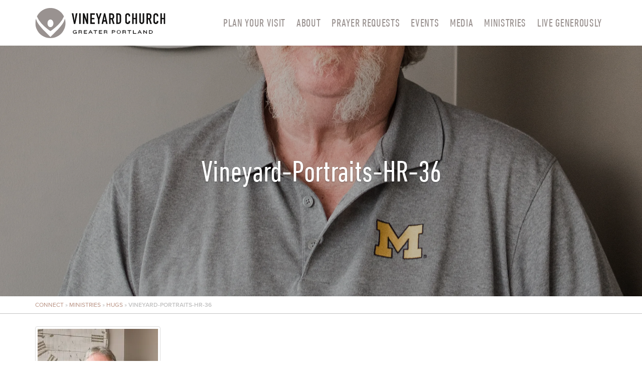

--- FILE ---
content_type: text/html; charset=UTF-8
request_url: https://vineyardportland.org/connect/ministries/hugs/vineyard-portraits-hr-36/
body_size: 24099
content:
<!DOCTYPE html>
<html class="no-js" lang="en-US">
<head>
  <meta charset="utf-8">
  <meta http-equiv="X-UA-Compatible" content="IE=edge"><script type="text/javascript">(window.NREUM||(NREUM={})).init={ajax:{deny_list:["bam.nr-data.net"]},feature_flags:["soft_nav"]};(window.NREUM||(NREUM={})).loader_config={licenseKey:"bf148200f7",applicationID:"235627705",browserID:"235628682"};;/*! For license information please see nr-loader-rum-1.308.0.min.js.LICENSE.txt */
(()=>{var e,t,r={163:(e,t,r)=>{"use strict";r.d(t,{j:()=>E});var n=r(384),i=r(1741);var a=r(2555);r(860).K7.genericEvents;const s="experimental.resources",o="register",c=e=>{if(!e||"string"!=typeof e)return!1;try{document.createDocumentFragment().querySelector(e)}catch{return!1}return!0};var d=r(2614),u=r(944),l=r(8122);const f="[data-nr-mask]",g=e=>(0,l.a)(e,(()=>{const e={feature_flags:[],experimental:{allow_registered_children:!1,resources:!1},mask_selector:"*",block_selector:"[data-nr-block]",mask_input_options:{color:!1,date:!1,"datetime-local":!1,email:!1,month:!1,number:!1,range:!1,search:!1,tel:!1,text:!1,time:!1,url:!1,week:!1,textarea:!1,select:!1,password:!0}};return{ajax:{deny_list:void 0,block_internal:!0,enabled:!0,autoStart:!0},api:{get allow_registered_children(){return e.feature_flags.includes(o)||e.experimental.allow_registered_children},set allow_registered_children(t){e.experimental.allow_registered_children=t},duplicate_registered_data:!1},browser_consent_mode:{enabled:!1},distributed_tracing:{enabled:void 0,exclude_newrelic_header:void 0,cors_use_newrelic_header:void 0,cors_use_tracecontext_headers:void 0,allowed_origins:void 0},get feature_flags(){return e.feature_flags},set feature_flags(t){e.feature_flags=t},generic_events:{enabled:!0,autoStart:!0},harvest:{interval:30},jserrors:{enabled:!0,autoStart:!0},logging:{enabled:!0,autoStart:!0},metrics:{enabled:!0,autoStart:!0},obfuscate:void 0,page_action:{enabled:!0},page_view_event:{enabled:!0,autoStart:!0},page_view_timing:{enabled:!0,autoStart:!0},performance:{capture_marks:!1,capture_measures:!1,capture_detail:!0,resources:{get enabled(){return e.feature_flags.includes(s)||e.experimental.resources},set enabled(t){e.experimental.resources=t},asset_types:[],first_party_domains:[],ignore_newrelic:!0}},privacy:{cookies_enabled:!0},proxy:{assets:void 0,beacon:void 0},session:{expiresMs:d.wk,inactiveMs:d.BB},session_replay:{autoStart:!0,enabled:!1,preload:!1,sampling_rate:10,error_sampling_rate:100,collect_fonts:!1,inline_images:!1,fix_stylesheets:!0,mask_all_inputs:!0,get mask_text_selector(){return e.mask_selector},set mask_text_selector(t){c(t)?e.mask_selector="".concat(t,",").concat(f):""===t||null===t?e.mask_selector=f:(0,u.R)(5,t)},get block_class(){return"nr-block"},get ignore_class(){return"nr-ignore"},get mask_text_class(){return"nr-mask"},get block_selector(){return e.block_selector},set block_selector(t){c(t)?e.block_selector+=",".concat(t):""!==t&&(0,u.R)(6,t)},get mask_input_options(){return e.mask_input_options},set mask_input_options(t){t&&"object"==typeof t?e.mask_input_options={...t,password:!0}:(0,u.R)(7,t)}},session_trace:{enabled:!0,autoStart:!0},soft_navigations:{enabled:!0,autoStart:!0},spa:{enabled:!0,autoStart:!0},ssl:void 0,user_actions:{enabled:!0,elementAttributes:["id","className","tagName","type"]}}})());var p=r(6154),m=r(9324);let h=0;const v={buildEnv:m.F3,distMethod:m.Xs,version:m.xv,originTime:p.WN},b={consented:!1},y={appMetadata:{},get consented(){return this.session?.state?.consent||b.consented},set consented(e){b.consented=e},customTransaction:void 0,denyList:void 0,disabled:!1,harvester:void 0,isolatedBacklog:!1,isRecording:!1,loaderType:void 0,maxBytes:3e4,obfuscator:void 0,onerror:void 0,ptid:void 0,releaseIds:{},session:void 0,timeKeeper:void 0,registeredEntities:[],jsAttributesMetadata:{bytes:0},get harvestCount(){return++h}},_=e=>{const t=(0,l.a)(e,y),r=Object.keys(v).reduce((e,t)=>(e[t]={value:v[t],writable:!1,configurable:!0,enumerable:!0},e),{});return Object.defineProperties(t,r)};var w=r(5701);const x=e=>{const t=e.startsWith("http");e+="/",r.p=t?e:"https://"+e};var R=r(7836),k=r(3241);const A={accountID:void 0,trustKey:void 0,agentID:void 0,licenseKey:void 0,applicationID:void 0,xpid:void 0},S=e=>(0,l.a)(e,A),T=new Set;function E(e,t={},r,s){let{init:o,info:c,loader_config:d,runtime:u={},exposed:l=!0}=t;if(!c){const e=(0,n.pV)();o=e.init,c=e.info,d=e.loader_config}e.init=g(o||{}),e.loader_config=S(d||{}),c.jsAttributes??={},p.bv&&(c.jsAttributes.isWorker=!0),e.info=(0,a.D)(c);const f=e.init,m=[c.beacon,c.errorBeacon];T.has(e.agentIdentifier)||(f.proxy.assets&&(x(f.proxy.assets),m.push(f.proxy.assets)),f.proxy.beacon&&m.push(f.proxy.beacon),e.beacons=[...m],function(e){const t=(0,n.pV)();Object.getOwnPropertyNames(i.W.prototype).forEach(r=>{const n=i.W.prototype[r];if("function"!=typeof n||"constructor"===n)return;let a=t[r];e[r]&&!1!==e.exposed&&"micro-agent"!==e.runtime?.loaderType&&(t[r]=(...t)=>{const n=e[r](...t);return a?a(...t):n})})}(e),(0,n.US)("activatedFeatures",w.B)),u.denyList=[...f.ajax.deny_list||[],...f.ajax.block_internal?m:[]],u.ptid=e.agentIdentifier,u.loaderType=r,e.runtime=_(u),T.has(e.agentIdentifier)||(e.ee=R.ee.get(e.agentIdentifier),e.exposed=l,(0,k.W)({agentIdentifier:e.agentIdentifier,drained:!!w.B?.[e.agentIdentifier],type:"lifecycle",name:"initialize",feature:void 0,data:e.config})),T.add(e.agentIdentifier)}},384:(e,t,r)=>{"use strict";r.d(t,{NT:()=>s,US:()=>u,Zm:()=>o,bQ:()=>d,dV:()=>c,pV:()=>l});var n=r(6154),i=r(1863),a=r(1910);const s={beacon:"bam.nr-data.net",errorBeacon:"bam.nr-data.net"};function o(){return n.gm.NREUM||(n.gm.NREUM={}),void 0===n.gm.newrelic&&(n.gm.newrelic=n.gm.NREUM),n.gm.NREUM}function c(){let e=o();return e.o||(e.o={ST:n.gm.setTimeout,SI:n.gm.setImmediate||n.gm.setInterval,CT:n.gm.clearTimeout,XHR:n.gm.XMLHttpRequest,REQ:n.gm.Request,EV:n.gm.Event,PR:n.gm.Promise,MO:n.gm.MutationObserver,FETCH:n.gm.fetch,WS:n.gm.WebSocket},(0,a.i)(...Object.values(e.o))),e}function d(e,t){let r=o();r.initializedAgents??={},t.initializedAt={ms:(0,i.t)(),date:new Date},r.initializedAgents[e]=t}function u(e,t){o()[e]=t}function l(){return function(){let e=o();const t=e.info||{};e.info={beacon:s.beacon,errorBeacon:s.errorBeacon,...t}}(),function(){let e=o();const t=e.init||{};e.init={...t}}(),c(),function(){let e=o();const t=e.loader_config||{};e.loader_config={...t}}(),o()}},782:(e,t,r)=>{"use strict";r.d(t,{T:()=>n});const n=r(860).K7.pageViewTiming},860:(e,t,r)=>{"use strict";r.d(t,{$J:()=>u,K7:()=>c,P3:()=>d,XX:()=>i,Yy:()=>o,df:()=>a,qY:()=>n,v4:()=>s});const n="events",i="jserrors",a="browser/blobs",s="rum",o="browser/logs",c={ajax:"ajax",genericEvents:"generic_events",jserrors:i,logging:"logging",metrics:"metrics",pageAction:"page_action",pageViewEvent:"page_view_event",pageViewTiming:"page_view_timing",sessionReplay:"session_replay",sessionTrace:"session_trace",softNav:"soft_navigations",spa:"spa"},d={[c.pageViewEvent]:1,[c.pageViewTiming]:2,[c.metrics]:3,[c.jserrors]:4,[c.spa]:5,[c.ajax]:6,[c.sessionTrace]:7,[c.softNav]:8,[c.sessionReplay]:9,[c.logging]:10,[c.genericEvents]:11},u={[c.pageViewEvent]:s,[c.pageViewTiming]:n,[c.ajax]:n,[c.spa]:n,[c.softNav]:n,[c.metrics]:i,[c.jserrors]:i,[c.sessionTrace]:a,[c.sessionReplay]:a,[c.logging]:o,[c.genericEvents]:"ins"}},944:(e,t,r)=>{"use strict";r.d(t,{R:()=>i});var n=r(3241);function i(e,t){"function"==typeof console.debug&&(console.debug("New Relic Warning: https://github.com/newrelic/newrelic-browser-agent/blob/main/docs/warning-codes.md#".concat(e),t),(0,n.W)({agentIdentifier:null,drained:null,type:"data",name:"warn",feature:"warn",data:{code:e,secondary:t}}))}},1687:(e,t,r)=>{"use strict";r.d(t,{Ak:()=>d,Ze:()=>f,x3:()=>u});var n=r(3241),i=r(7836),a=r(3606),s=r(860),o=r(2646);const c={};function d(e,t){const r={staged:!1,priority:s.P3[t]||0};l(e),c[e].get(t)||c[e].set(t,r)}function u(e,t){e&&c[e]&&(c[e].get(t)&&c[e].delete(t),p(e,t,!1),c[e].size&&g(e))}function l(e){if(!e)throw new Error("agentIdentifier required");c[e]||(c[e]=new Map)}function f(e="",t="feature",r=!1){if(l(e),!e||!c[e].get(t)||r)return p(e,t);c[e].get(t).staged=!0,g(e)}function g(e){const t=Array.from(c[e]);t.every(([e,t])=>t.staged)&&(t.sort((e,t)=>e[1].priority-t[1].priority),t.forEach(([t])=>{c[e].delete(t),p(e,t)}))}function p(e,t,r=!0){const s=e?i.ee.get(e):i.ee,c=a.i.handlers;if(!s.aborted&&s.backlog&&c){if((0,n.W)({agentIdentifier:e,type:"lifecycle",name:"drain",feature:t}),r){const e=s.backlog[t],r=c[t];if(r){for(let t=0;e&&t<e.length;++t)m(e[t],r);Object.entries(r).forEach(([e,t])=>{Object.values(t||{}).forEach(t=>{t[0]?.on&&t[0]?.context()instanceof o.y&&t[0].on(e,t[1])})})}}s.isolatedBacklog||delete c[t],s.backlog[t]=null,s.emit("drain-"+t,[])}}function m(e,t){var r=e[1];Object.values(t[r]||{}).forEach(t=>{var r=e[0];if(t[0]===r){var n=t[1],i=e[3],a=e[2];n.apply(i,a)}})}},1738:(e,t,r)=>{"use strict";r.d(t,{U:()=>g,Y:()=>f});var n=r(3241),i=r(9908),a=r(1863),s=r(944),o=r(5701),c=r(3969),d=r(8362),u=r(860),l=r(4261);function f(e,t,r,a){const f=a||r;!f||f[e]&&f[e]!==d.d.prototype[e]||(f[e]=function(){(0,i.p)(c.xV,["API/"+e+"/called"],void 0,u.K7.metrics,r.ee),(0,n.W)({agentIdentifier:r.agentIdentifier,drained:!!o.B?.[r.agentIdentifier],type:"data",name:"api",feature:l.Pl+e,data:{}});try{return t.apply(this,arguments)}catch(e){(0,s.R)(23,e)}})}function g(e,t,r,n,s){const o=e.info;null===r?delete o.jsAttributes[t]:o.jsAttributes[t]=r,(s||null===r)&&(0,i.p)(l.Pl+n,[(0,a.t)(),t,r],void 0,"session",e.ee)}},1741:(e,t,r)=>{"use strict";r.d(t,{W:()=>a});var n=r(944),i=r(4261);class a{#e(e,...t){if(this[e]!==a.prototype[e])return this[e](...t);(0,n.R)(35,e)}addPageAction(e,t){return this.#e(i.hG,e,t)}register(e){return this.#e(i.eY,e)}recordCustomEvent(e,t){return this.#e(i.fF,e,t)}setPageViewName(e,t){return this.#e(i.Fw,e,t)}setCustomAttribute(e,t,r){return this.#e(i.cD,e,t,r)}noticeError(e,t){return this.#e(i.o5,e,t)}setUserId(e,t=!1){return this.#e(i.Dl,e,t)}setApplicationVersion(e){return this.#e(i.nb,e)}setErrorHandler(e){return this.#e(i.bt,e)}addRelease(e,t){return this.#e(i.k6,e,t)}log(e,t){return this.#e(i.$9,e,t)}start(){return this.#e(i.d3)}finished(e){return this.#e(i.BL,e)}recordReplay(){return this.#e(i.CH)}pauseReplay(){return this.#e(i.Tb)}addToTrace(e){return this.#e(i.U2,e)}setCurrentRouteName(e){return this.#e(i.PA,e)}interaction(e){return this.#e(i.dT,e)}wrapLogger(e,t,r){return this.#e(i.Wb,e,t,r)}measure(e,t){return this.#e(i.V1,e,t)}consent(e){return this.#e(i.Pv,e)}}},1863:(e,t,r)=>{"use strict";function n(){return Math.floor(performance.now())}r.d(t,{t:()=>n})},1910:(e,t,r)=>{"use strict";r.d(t,{i:()=>a});var n=r(944);const i=new Map;function a(...e){return e.every(e=>{if(i.has(e))return i.get(e);const t="function"==typeof e?e.toString():"",r=t.includes("[native code]"),a=t.includes("nrWrapper");return r||a||(0,n.R)(64,e?.name||t),i.set(e,r),r})}},2555:(e,t,r)=>{"use strict";r.d(t,{D:()=>o,f:()=>s});var n=r(384),i=r(8122);const a={beacon:n.NT.beacon,errorBeacon:n.NT.errorBeacon,licenseKey:void 0,applicationID:void 0,sa:void 0,queueTime:void 0,applicationTime:void 0,ttGuid:void 0,user:void 0,account:void 0,product:void 0,extra:void 0,jsAttributes:{},userAttributes:void 0,atts:void 0,transactionName:void 0,tNamePlain:void 0};function s(e){try{return!!e.licenseKey&&!!e.errorBeacon&&!!e.applicationID}catch(e){return!1}}const o=e=>(0,i.a)(e,a)},2614:(e,t,r)=>{"use strict";r.d(t,{BB:()=>s,H3:()=>n,g:()=>d,iL:()=>c,tS:()=>o,uh:()=>i,wk:()=>a});const n="NRBA",i="SESSION",a=144e5,s=18e5,o={STARTED:"session-started",PAUSE:"session-pause",RESET:"session-reset",RESUME:"session-resume",UPDATE:"session-update"},c={SAME_TAB:"same-tab",CROSS_TAB:"cross-tab"},d={OFF:0,FULL:1,ERROR:2}},2646:(e,t,r)=>{"use strict";r.d(t,{y:()=>n});class n{constructor(e){this.contextId=e}}},2843:(e,t,r)=>{"use strict";r.d(t,{G:()=>a,u:()=>i});var n=r(3878);function i(e,t=!1,r,i){(0,n.DD)("visibilitychange",function(){if(t)return void("hidden"===document.visibilityState&&e());e(document.visibilityState)},r,i)}function a(e,t,r){(0,n.sp)("pagehide",e,t,r)}},3241:(e,t,r)=>{"use strict";r.d(t,{W:()=>a});var n=r(6154);const i="newrelic";function a(e={}){try{n.gm.dispatchEvent(new CustomEvent(i,{detail:e}))}catch(e){}}},3606:(e,t,r)=>{"use strict";r.d(t,{i:()=>a});var n=r(9908);a.on=s;var i=a.handlers={};function a(e,t,r,a){s(a||n.d,i,e,t,r)}function s(e,t,r,i,a){a||(a="feature"),e||(e=n.d);var s=t[a]=t[a]||{};(s[r]=s[r]||[]).push([e,i])}},3878:(e,t,r)=>{"use strict";function n(e,t){return{capture:e,passive:!1,signal:t}}function i(e,t,r=!1,i){window.addEventListener(e,t,n(r,i))}function a(e,t,r=!1,i){document.addEventListener(e,t,n(r,i))}r.d(t,{DD:()=>a,jT:()=>n,sp:()=>i})},3969:(e,t,r)=>{"use strict";r.d(t,{TZ:()=>n,XG:()=>o,rs:()=>i,xV:()=>s,z_:()=>a});const n=r(860).K7.metrics,i="sm",a="cm",s="storeSupportabilityMetrics",o="storeEventMetrics"},4234:(e,t,r)=>{"use strict";r.d(t,{W:()=>a});var n=r(7836),i=r(1687);class a{constructor(e,t){this.agentIdentifier=e,this.ee=n.ee.get(e),this.featureName=t,this.blocked=!1}deregisterDrain(){(0,i.x3)(this.agentIdentifier,this.featureName)}}},4261:(e,t,r)=>{"use strict";r.d(t,{$9:()=>d,BL:()=>o,CH:()=>g,Dl:()=>_,Fw:()=>y,PA:()=>h,Pl:()=>n,Pv:()=>k,Tb:()=>l,U2:()=>a,V1:()=>R,Wb:()=>x,bt:()=>b,cD:()=>v,d3:()=>w,dT:()=>c,eY:()=>p,fF:()=>f,hG:()=>i,k6:()=>s,nb:()=>m,o5:()=>u});const n="api-",i="addPageAction",a="addToTrace",s="addRelease",o="finished",c="interaction",d="log",u="noticeError",l="pauseReplay",f="recordCustomEvent",g="recordReplay",p="register",m="setApplicationVersion",h="setCurrentRouteName",v="setCustomAttribute",b="setErrorHandler",y="setPageViewName",_="setUserId",w="start",x="wrapLogger",R="measure",k="consent"},5289:(e,t,r)=>{"use strict";r.d(t,{GG:()=>s,Qr:()=>c,sB:()=>o});var n=r(3878),i=r(6389);function a(){return"undefined"==typeof document||"complete"===document.readyState}function s(e,t){if(a())return e();const r=(0,i.J)(e),s=setInterval(()=>{a()&&(clearInterval(s),r())},500);(0,n.sp)("load",r,t)}function o(e){if(a())return e();(0,n.DD)("DOMContentLoaded",e)}function c(e){if(a())return e();(0,n.sp)("popstate",e)}},5607:(e,t,r)=>{"use strict";r.d(t,{W:()=>n});const n=(0,r(9566).bz)()},5701:(e,t,r)=>{"use strict";r.d(t,{B:()=>a,t:()=>s});var n=r(3241);const i=new Set,a={};function s(e,t){const r=t.agentIdentifier;a[r]??={},e&&"object"==typeof e&&(i.has(r)||(t.ee.emit("rumresp",[e]),a[r]=e,i.add(r),(0,n.W)({agentIdentifier:r,loaded:!0,drained:!0,type:"lifecycle",name:"load",feature:void 0,data:e})))}},6154:(e,t,r)=>{"use strict";r.d(t,{OF:()=>c,RI:()=>i,WN:()=>u,bv:()=>a,eN:()=>l,gm:()=>s,mw:()=>o,sb:()=>d});var n=r(1863);const i="undefined"!=typeof window&&!!window.document,a="undefined"!=typeof WorkerGlobalScope&&("undefined"!=typeof self&&self instanceof WorkerGlobalScope&&self.navigator instanceof WorkerNavigator||"undefined"!=typeof globalThis&&globalThis instanceof WorkerGlobalScope&&globalThis.navigator instanceof WorkerNavigator),s=i?window:"undefined"!=typeof WorkerGlobalScope&&("undefined"!=typeof self&&self instanceof WorkerGlobalScope&&self||"undefined"!=typeof globalThis&&globalThis instanceof WorkerGlobalScope&&globalThis),o=Boolean("hidden"===s?.document?.visibilityState),c=/iPad|iPhone|iPod/.test(s.navigator?.userAgent),d=c&&"undefined"==typeof SharedWorker,u=((()=>{const e=s.navigator?.userAgent?.match(/Firefox[/\s](\d+\.\d+)/);Array.isArray(e)&&e.length>=2&&e[1]})(),Date.now()-(0,n.t)()),l=()=>"undefined"!=typeof PerformanceNavigationTiming&&s?.performance?.getEntriesByType("navigation")?.[0]?.responseStart},6389:(e,t,r)=>{"use strict";function n(e,t=500,r={}){const n=r?.leading||!1;let i;return(...r)=>{n&&void 0===i&&(e.apply(this,r),i=setTimeout(()=>{i=clearTimeout(i)},t)),n||(clearTimeout(i),i=setTimeout(()=>{e.apply(this,r)},t))}}function i(e){let t=!1;return(...r)=>{t||(t=!0,e.apply(this,r))}}r.d(t,{J:()=>i,s:()=>n})},6630:(e,t,r)=>{"use strict";r.d(t,{T:()=>n});const n=r(860).K7.pageViewEvent},7699:(e,t,r)=>{"use strict";r.d(t,{It:()=>a,KC:()=>o,No:()=>i,qh:()=>s});var n=r(860);const i=16e3,a=1e6,s="SESSION_ERROR",o={[n.K7.logging]:!0,[n.K7.genericEvents]:!1,[n.K7.jserrors]:!1,[n.K7.ajax]:!1}},7836:(e,t,r)=>{"use strict";r.d(t,{P:()=>o,ee:()=>c});var n=r(384),i=r(8990),a=r(2646),s=r(5607);const o="nr@context:".concat(s.W),c=function e(t,r){var n={},s={},u={},l=!1;try{l=16===r.length&&d.initializedAgents?.[r]?.runtime.isolatedBacklog}catch(e){}var f={on:p,addEventListener:p,removeEventListener:function(e,t){var r=n[e];if(!r)return;for(var i=0;i<r.length;i++)r[i]===t&&r.splice(i,1)},emit:function(e,r,n,i,a){!1!==a&&(a=!0);if(c.aborted&&!i)return;t&&a&&t.emit(e,r,n);var o=g(n);m(e).forEach(e=>{e.apply(o,r)});var d=v()[s[e]];d&&d.push([f,e,r,o]);return o},get:h,listeners:m,context:g,buffer:function(e,t){const r=v();if(t=t||"feature",f.aborted)return;Object.entries(e||{}).forEach(([e,n])=>{s[n]=t,t in r||(r[t]=[])})},abort:function(){f._aborted=!0,Object.keys(f.backlog).forEach(e=>{delete f.backlog[e]})},isBuffering:function(e){return!!v()[s[e]]},debugId:r,backlog:l?{}:t&&"object"==typeof t.backlog?t.backlog:{},isolatedBacklog:l};return Object.defineProperty(f,"aborted",{get:()=>{let e=f._aborted||!1;return e||(t&&(e=t.aborted),e)}}),f;function g(e){return e&&e instanceof a.y?e:e?(0,i.I)(e,o,()=>new a.y(o)):new a.y(o)}function p(e,t){n[e]=m(e).concat(t)}function m(e){return n[e]||[]}function h(t){return u[t]=u[t]||e(f,t)}function v(){return f.backlog}}(void 0,"globalEE"),d=(0,n.Zm)();d.ee||(d.ee=c)},8122:(e,t,r)=>{"use strict";r.d(t,{a:()=>i});var n=r(944);function i(e,t){try{if(!e||"object"!=typeof e)return(0,n.R)(3);if(!t||"object"!=typeof t)return(0,n.R)(4);const r=Object.create(Object.getPrototypeOf(t),Object.getOwnPropertyDescriptors(t)),a=0===Object.keys(r).length?e:r;for(let s in a)if(void 0!==e[s])try{if(null===e[s]){r[s]=null;continue}Array.isArray(e[s])&&Array.isArray(t[s])?r[s]=Array.from(new Set([...e[s],...t[s]])):"object"==typeof e[s]&&"object"==typeof t[s]?r[s]=i(e[s],t[s]):r[s]=e[s]}catch(e){r[s]||(0,n.R)(1,e)}return r}catch(e){(0,n.R)(2,e)}}},8362:(e,t,r)=>{"use strict";r.d(t,{d:()=>a});var n=r(9566),i=r(1741);class a extends i.W{agentIdentifier=(0,n.LA)(16)}},8374:(e,t,r)=>{r.nc=(()=>{try{return document?.currentScript?.nonce}catch(e){}return""})()},8990:(e,t,r)=>{"use strict";r.d(t,{I:()=>i});var n=Object.prototype.hasOwnProperty;function i(e,t,r){if(n.call(e,t))return e[t];var i=r();if(Object.defineProperty&&Object.keys)try{return Object.defineProperty(e,t,{value:i,writable:!0,enumerable:!1}),i}catch(e){}return e[t]=i,i}},9324:(e,t,r)=>{"use strict";r.d(t,{F3:()=>i,Xs:()=>a,xv:()=>n});const n="1.308.0",i="PROD",a="CDN"},9566:(e,t,r)=>{"use strict";r.d(t,{LA:()=>o,bz:()=>s});var n=r(6154);const i="xxxxxxxx-xxxx-4xxx-yxxx-xxxxxxxxxxxx";function a(e,t){return e?15&e[t]:16*Math.random()|0}function s(){const e=n.gm?.crypto||n.gm?.msCrypto;let t,r=0;return e&&e.getRandomValues&&(t=e.getRandomValues(new Uint8Array(30))),i.split("").map(e=>"x"===e?a(t,r++).toString(16):"y"===e?(3&a()|8).toString(16):e).join("")}function o(e){const t=n.gm?.crypto||n.gm?.msCrypto;let r,i=0;t&&t.getRandomValues&&(r=t.getRandomValues(new Uint8Array(e)));const s=[];for(var o=0;o<e;o++)s.push(a(r,i++).toString(16));return s.join("")}},9908:(e,t,r)=>{"use strict";r.d(t,{d:()=>n,p:()=>i});var n=r(7836).ee.get("handle");function i(e,t,r,i,a){a?(a.buffer([e],i),a.emit(e,t,r)):(n.buffer([e],i),n.emit(e,t,r))}}},n={};function i(e){var t=n[e];if(void 0!==t)return t.exports;var a=n[e]={exports:{}};return r[e](a,a.exports,i),a.exports}i.m=r,i.d=(e,t)=>{for(var r in t)i.o(t,r)&&!i.o(e,r)&&Object.defineProperty(e,r,{enumerable:!0,get:t[r]})},i.f={},i.e=e=>Promise.all(Object.keys(i.f).reduce((t,r)=>(i.f[r](e,t),t),[])),i.u=e=>"nr-rum-1.308.0.min.js",i.o=(e,t)=>Object.prototype.hasOwnProperty.call(e,t),e={},t="NRBA-1.308.0.PROD:",i.l=(r,n,a,s)=>{if(e[r])e[r].push(n);else{var o,c;if(void 0!==a)for(var d=document.getElementsByTagName("script"),u=0;u<d.length;u++){var l=d[u];if(l.getAttribute("src")==r||l.getAttribute("data-webpack")==t+a){o=l;break}}if(!o){c=!0;var f={296:"sha512-+MIMDsOcckGXa1EdWHqFNv7P+JUkd5kQwCBr3KE6uCvnsBNUrdSt4a/3/L4j4TxtnaMNjHpza2/erNQbpacJQA=="};(o=document.createElement("script")).charset="utf-8",i.nc&&o.setAttribute("nonce",i.nc),o.setAttribute("data-webpack",t+a),o.src=r,0!==o.src.indexOf(window.location.origin+"/")&&(o.crossOrigin="anonymous"),f[s]&&(o.integrity=f[s])}e[r]=[n];var g=(t,n)=>{o.onerror=o.onload=null,clearTimeout(p);var i=e[r];if(delete e[r],o.parentNode&&o.parentNode.removeChild(o),i&&i.forEach(e=>e(n)),t)return t(n)},p=setTimeout(g.bind(null,void 0,{type:"timeout",target:o}),12e4);o.onerror=g.bind(null,o.onerror),o.onload=g.bind(null,o.onload),c&&document.head.appendChild(o)}},i.r=e=>{"undefined"!=typeof Symbol&&Symbol.toStringTag&&Object.defineProperty(e,Symbol.toStringTag,{value:"Module"}),Object.defineProperty(e,"__esModule",{value:!0})},i.p="https://js-agent.newrelic.com/",(()=>{var e={374:0,840:0};i.f.j=(t,r)=>{var n=i.o(e,t)?e[t]:void 0;if(0!==n)if(n)r.push(n[2]);else{var a=new Promise((r,i)=>n=e[t]=[r,i]);r.push(n[2]=a);var s=i.p+i.u(t),o=new Error;i.l(s,r=>{if(i.o(e,t)&&(0!==(n=e[t])&&(e[t]=void 0),n)){var a=r&&("load"===r.type?"missing":r.type),s=r&&r.target&&r.target.src;o.message="Loading chunk "+t+" failed: ("+a+": "+s+")",o.name="ChunkLoadError",o.type=a,o.request=s,n[1](o)}},"chunk-"+t,t)}};var t=(t,r)=>{var n,a,[s,o,c]=r,d=0;if(s.some(t=>0!==e[t])){for(n in o)i.o(o,n)&&(i.m[n]=o[n]);if(c)c(i)}for(t&&t(r);d<s.length;d++)a=s[d],i.o(e,a)&&e[a]&&e[a][0](),e[a]=0},r=self["webpackChunk:NRBA-1.308.0.PROD"]=self["webpackChunk:NRBA-1.308.0.PROD"]||[];r.forEach(t.bind(null,0)),r.push=t.bind(null,r.push.bind(r))})(),(()=>{"use strict";i(8374);var e=i(8362),t=i(860);const r=Object.values(t.K7);var n=i(163);var a=i(9908),s=i(1863),o=i(4261),c=i(1738);var d=i(1687),u=i(4234),l=i(5289),f=i(6154),g=i(944),p=i(384);const m=e=>f.RI&&!0===e?.privacy.cookies_enabled;function h(e){return!!(0,p.dV)().o.MO&&m(e)&&!0===e?.session_trace.enabled}var v=i(6389),b=i(7699);class y extends u.W{constructor(e,t){super(e.agentIdentifier,t),this.agentRef=e,this.abortHandler=void 0,this.featAggregate=void 0,this.loadedSuccessfully=void 0,this.onAggregateImported=new Promise(e=>{this.loadedSuccessfully=e}),this.deferred=Promise.resolve(),!1===e.init[this.featureName].autoStart?this.deferred=new Promise((t,r)=>{this.ee.on("manual-start-all",(0,v.J)(()=>{(0,d.Ak)(e.agentIdentifier,this.featureName),t()}))}):(0,d.Ak)(e.agentIdentifier,t)}importAggregator(e,t,r={}){if(this.featAggregate)return;const n=async()=>{let n;await this.deferred;try{if(m(e.init)){const{setupAgentSession:t}=await i.e(296).then(i.bind(i,3305));n=t(e)}}catch(e){(0,g.R)(20,e),this.ee.emit("internal-error",[e]),(0,a.p)(b.qh,[e],void 0,this.featureName,this.ee)}try{if(!this.#t(this.featureName,n,e.init))return(0,d.Ze)(this.agentIdentifier,this.featureName),void this.loadedSuccessfully(!1);const{Aggregate:i}=await t();this.featAggregate=new i(e,r),e.runtime.harvester.initializedAggregates.push(this.featAggregate),this.loadedSuccessfully(!0)}catch(e){(0,g.R)(34,e),this.abortHandler?.(),(0,d.Ze)(this.agentIdentifier,this.featureName,!0),this.loadedSuccessfully(!1),this.ee&&this.ee.abort()}};f.RI?(0,l.GG)(()=>n(),!0):n()}#t(e,r,n){if(this.blocked)return!1;switch(e){case t.K7.sessionReplay:return h(n)&&!!r;case t.K7.sessionTrace:return!!r;default:return!0}}}var _=i(6630),w=i(2614),x=i(3241);class R extends y{static featureName=_.T;constructor(e){var t;super(e,_.T),this.setupInspectionEvents(e.agentIdentifier),t=e,(0,c.Y)(o.Fw,function(e,r){"string"==typeof e&&("/"!==e.charAt(0)&&(e="/"+e),t.runtime.customTransaction=(r||"http://custom.transaction")+e,(0,a.p)(o.Pl+o.Fw,[(0,s.t)()],void 0,void 0,t.ee))},t),this.importAggregator(e,()=>i.e(296).then(i.bind(i,3943)))}setupInspectionEvents(e){const t=(t,r)=>{t&&(0,x.W)({agentIdentifier:e,timeStamp:t.timeStamp,loaded:"complete"===t.target.readyState,type:"window",name:r,data:t.target.location+""})};(0,l.sB)(e=>{t(e,"DOMContentLoaded")}),(0,l.GG)(e=>{t(e,"load")}),(0,l.Qr)(e=>{t(e,"navigate")}),this.ee.on(w.tS.UPDATE,(t,r)=>{(0,x.W)({agentIdentifier:e,type:"lifecycle",name:"session",data:r})})}}class k extends e.d{constructor(e){var t;(super(),f.gm)?(this.features={},(0,p.bQ)(this.agentIdentifier,this),this.desiredFeatures=new Set(e.features||[]),this.desiredFeatures.add(R),(0,n.j)(this,e,e.loaderType||"agent"),t=this,(0,c.Y)(o.cD,function(e,r,n=!1){if("string"==typeof e){if(["string","number","boolean"].includes(typeof r)||null===r)return(0,c.U)(t,e,r,o.cD,n);(0,g.R)(40,typeof r)}else(0,g.R)(39,typeof e)},t),function(e){(0,c.Y)(o.Dl,function(t,r=!1){if("string"!=typeof t&&null!==t)return void(0,g.R)(41,typeof t);const n=e.info.jsAttributes["enduser.id"];r&&null!=n&&n!==t?(0,a.p)(o.Pl+"setUserIdAndResetSession",[t],void 0,"session",e.ee):(0,c.U)(e,"enduser.id",t,o.Dl,!0)},e)}(this),function(e){(0,c.Y)(o.nb,function(t){if("string"==typeof t||null===t)return(0,c.U)(e,"application.version",t,o.nb,!1);(0,g.R)(42,typeof t)},e)}(this),function(e){(0,c.Y)(o.d3,function(){e.ee.emit("manual-start-all")},e)}(this),function(e){(0,c.Y)(o.Pv,function(t=!0){if("boolean"==typeof t){if((0,a.p)(o.Pl+o.Pv,[t],void 0,"session",e.ee),e.runtime.consented=t,t){const t=e.features.page_view_event;t.onAggregateImported.then(e=>{const r=t.featAggregate;e&&!r.sentRum&&r.sendRum()})}}else(0,g.R)(65,typeof t)},e)}(this),this.run()):(0,g.R)(21)}get config(){return{info:this.info,init:this.init,loader_config:this.loader_config,runtime:this.runtime}}get api(){return this}run(){try{const e=function(e){const t={};return r.forEach(r=>{t[r]=!!e[r]?.enabled}),t}(this.init),n=[...this.desiredFeatures];n.sort((e,r)=>t.P3[e.featureName]-t.P3[r.featureName]),n.forEach(r=>{if(!e[r.featureName]&&r.featureName!==t.K7.pageViewEvent)return;if(r.featureName===t.K7.spa)return void(0,g.R)(67);const n=function(e){switch(e){case t.K7.ajax:return[t.K7.jserrors];case t.K7.sessionTrace:return[t.K7.ajax,t.K7.pageViewEvent];case t.K7.sessionReplay:return[t.K7.sessionTrace];case t.K7.pageViewTiming:return[t.K7.pageViewEvent];default:return[]}}(r.featureName).filter(e=>!(e in this.features));n.length>0&&(0,g.R)(36,{targetFeature:r.featureName,missingDependencies:n}),this.features[r.featureName]=new r(this)})}catch(e){(0,g.R)(22,e);for(const e in this.features)this.features[e].abortHandler?.();const t=(0,p.Zm)();delete t.initializedAgents[this.agentIdentifier]?.features,delete this.sharedAggregator;return t.ee.get(this.agentIdentifier).abort(),!1}}}var A=i(2843),S=i(782);class T extends y{static featureName=S.T;constructor(e){super(e,S.T),f.RI&&((0,A.u)(()=>(0,a.p)("docHidden",[(0,s.t)()],void 0,S.T,this.ee),!0),(0,A.G)(()=>(0,a.p)("winPagehide",[(0,s.t)()],void 0,S.T,this.ee)),this.importAggregator(e,()=>i.e(296).then(i.bind(i,2117))))}}var E=i(3969);class I extends y{static featureName=E.TZ;constructor(e){super(e,E.TZ),f.RI&&document.addEventListener("securitypolicyviolation",e=>{(0,a.p)(E.xV,["Generic/CSPViolation/Detected"],void 0,this.featureName,this.ee)}),this.importAggregator(e,()=>i.e(296).then(i.bind(i,9623)))}}new k({features:[R,T,I],loaderType:"lite"})})()})();</script>
  <title>Vineyard-Portraits-HR-36 - Vineyard Church of Greater Portland</title>
  <meta name="viewport" content="width=device-width, initial-scale=1">
  <script type="text/javascript" src="//use.typekit.net/cxv5xyd.js"></script>
  <script type="text/javascript">try{Typekit.load();}catch(e){}</script>
  <link href="/wp-content/themes/portland-vineyard/favicon.ico" rel="shortcut icon">
  <meta name='robots' content='index, follow, max-image-preview:large, max-snippet:-1, max-video-preview:-1' />

	<!-- This site is optimized with the Yoast SEO plugin v26.7 - https://yoast.com/wordpress/plugins/seo/ -->
	<link rel="canonical" href="https://vineyardportland.org/connect/ministries/hugs/vineyard-portraits-hr-36/" />
	<meta property="og:locale" content="en_US" />
	<meta property="og:type" content="article" />
	<meta property="og:title" content="Vineyard-Portraits-HR-36 - Vineyard Church of Greater Portland" />
	<meta property="og:url" content="https://vineyardportland.org/connect/ministries/hugs/vineyard-portraits-hr-36/" />
	<meta property="og:site_name" content="Vineyard Church of Greater Portland" />
	<meta property="article:publisher" content="https://www.facebook.com/vineyardchurchofgreaterportland" />
	<meta property="og:image" content="https://vineyardportland.org/connect/ministries/hugs/vineyard-portraits-hr-36" />
	<meta property="og:image:width" content="819" />
	<meta property="og:image:height" content="1024" />
	<meta property="og:image:type" content="image/jpeg" />
	<script type="application/ld+json" class="yoast-schema-graph">{"@context":"https://schema.org","@graph":[{"@type":"WebPage","@id":"https://vineyardportland.org/connect/ministries/hugs/vineyard-portraits-hr-36/","url":"https://vineyardportland.org/connect/ministries/hugs/vineyard-portraits-hr-36/","name":"Vineyard-Portraits-HR-36 - Vineyard Church of Greater Portland","isPartOf":{"@id":"https://vineyardportland.org/#website"},"primaryImageOfPage":{"@id":"https://vineyardportland.org/connect/ministries/hugs/vineyard-portraits-hr-36/#primaryimage"},"image":{"@id":"https://vineyardportland.org/connect/ministries/hugs/vineyard-portraits-hr-36/#primaryimage"},"thumbnailUrl":"https://i0.wp.com/vineyardportland.org/wp-content/uploads/2018/12/Vineyard-Portraits-HR-36.jpg?fit=2715%2C3394&ssl=1","datePublished":"2018-12-20T14:03:12+00:00","breadcrumb":{"@id":"https://vineyardportland.org/connect/ministries/hugs/vineyard-portraits-hr-36/#breadcrumb"},"inLanguage":"en-US","potentialAction":[{"@type":"ReadAction","target":["https://vineyardportland.org/connect/ministries/hugs/vineyard-portraits-hr-36/"]}]},{"@type":"ImageObject","inLanguage":"en-US","@id":"https://vineyardportland.org/connect/ministries/hugs/vineyard-portraits-hr-36/#primaryimage","url":"https://i0.wp.com/vineyardportland.org/wp-content/uploads/2018/12/Vineyard-Portraits-HR-36.jpg?fit=2715%2C3394&ssl=1","contentUrl":"https://i0.wp.com/vineyardportland.org/wp-content/uploads/2018/12/Vineyard-Portraits-HR-36.jpg?fit=2715%2C3394&ssl=1","width":2715,"height":3394},{"@type":"BreadcrumbList","@id":"https://vineyardportland.org/connect/ministries/hugs/vineyard-portraits-hr-36/#breadcrumb","itemListElement":[{"@type":"ListItem","position":1,"name":"Connect","item":"https://vineyardportland.org/connect/"},{"@type":"ListItem","position":2,"name":"Ministries","item":"https://vineyardportland.org/connect/ministries/"},{"@type":"ListItem","position":3,"name":"HUGs","item":"https://vineyardportland.org/connect/ministries/hugs/"},{"@type":"ListItem","position":4,"name":"Vineyard-Portraits-HR-36"}]},{"@type":"WebSite","@id":"https://vineyardportland.org/#website","url":"https://vineyardportland.org/","name":"Vineyard Church of Greater Portland","description":"","potentialAction":[{"@type":"SearchAction","target":{"@type":"EntryPoint","urlTemplate":"https://vineyardportland.org/?s={search_term_string}"},"query-input":{"@type":"PropertyValueSpecification","valueRequired":true,"valueName":"search_term_string"}}],"inLanguage":"en-US"}]}</script>
	<!-- / Yoast SEO plugin. -->


<link rel='dns-prefetch' href='//ajax.googleapis.com' />
<link rel='dns-prefetch' href='//stats.wp.com' />
<link rel='dns-prefetch' href='//v0.wordpress.com' />
<link rel='preconnect' href='//i0.wp.com' />
<link rel="alternate" title="oEmbed (JSON)" type="application/json+oembed" href="https://vineyardportland.org/wp-json/oembed/1.0/embed?url=https%3A%2F%2Fvineyardportland.org%2Fconnect%2Fministries%2Fhugs%2Fvineyard-portraits-hr-36%2F" />
<link rel="alternate" title="oEmbed (XML)" type="text/xml+oembed" href="https://vineyardportland.org/wp-json/oembed/1.0/embed?url=https%3A%2F%2Fvineyardportland.org%2Fconnect%2Fministries%2Fhugs%2Fvineyard-portraits-hr-36%2F&#038;format=xml" />
<style id='wp-img-auto-sizes-contain-inline-css' type='text/css'>
img:is([sizes=auto i],[sizes^="auto," i]){contain-intrinsic-size:3000px 1500px}
/*# sourceURL=wp-img-auto-sizes-contain-inline-css */
</style>
<style id='wp-emoji-styles-inline-css' type='text/css'>

	img.wp-smiley, img.emoji {
		display: inline !important;
		border: none !important;
		box-shadow: none !important;
		height: 1em !important;
		width: 1em !important;
		margin: 0 0.07em !important;
		vertical-align: -0.1em !important;
		background: none !important;
		padding: 0 !important;
	}
/*# sourceURL=wp-emoji-styles-inline-css */
</style>
<link rel='stylesheet' id='events-manager-css' href='/wp-content/plugins/events-manager/includes/css/events-manager.min.css?ver=7.2.3.1' type='text/css' media='all' />
<style id='events-manager-inline-css' type='text/css'>
body .em { --font-family : inherit; --font-weight : inherit; --font-size : 1em; --line-height : inherit; }
/*# sourceURL=events-manager-inline-css */
</style>
<link rel='stylesheet' id='__EPYT__style-css' href='/wp-content/plugins/youtube-embed-plus/styles/ytprefs.min.css?ver=14.2.4' type='text/css' media='all' />
<style id='__EPYT__style-inline-css' type='text/css'>

                .epyt-gallery-thumb {
                        width: 33.333%;
                }
                
/*# sourceURL=__EPYT__style-inline-css */
</style>
<link rel='stylesheet' id='roots_main-css' href='/wp-content/themes/portland-vineyard/assets/css/main.min.css?ver=41db8e2350e0d3df21d4d315b9baa6b7' type='text/css' media='all' />
<script type="text/javascript" src="//ajax.googleapis.com/ajax/libs/jquery/1.11.0/jquery.min.js" id="jquery-js"></script>
<script>window.jQuery || document.write('<script src="https://vineyardportland.org/wp-content/themes/portland-vineyard/assets/js/vendor/jquery-1.11.0.min.js"><\/script>')</script>
<script type="text/javascript" src="/wp-includes/js/jquery/ui/core.min.js?ver=1.13.3" id="jquery-ui-core-js"></script>
<script type="text/javascript" src="/wp-includes/js/jquery/ui/mouse.min.js?ver=1.13.3" id="jquery-ui-mouse-js"></script>
<script type="text/javascript" src="/wp-includes/js/jquery/ui/sortable.min.js?ver=1.13.3" id="jquery-ui-sortable-js"></script>
<script type="text/javascript" src="/wp-includes/js/jquery/ui/datepicker.min.js?ver=1.13.3" id="jquery-ui-datepicker-js"></script>
<script type="text/javascript" id="jquery-ui-datepicker-js-after">
/* <![CDATA[ */
jQuery(function(jQuery){jQuery.datepicker.setDefaults({"closeText":"Close","currentText":"Today","monthNames":["January","February","March","April","May","June","July","August","September","October","November","December"],"monthNamesShort":["Jan","Feb","Mar","Apr","May","Jun","Jul","Aug","Sep","Oct","Nov","Dec"],"nextText":"Next","prevText":"Previous","dayNames":["Sunday","Monday","Tuesday","Wednesday","Thursday","Friday","Saturday"],"dayNamesShort":["Sun","Mon","Tue","Wed","Thu","Fri","Sat"],"dayNamesMin":["S","M","T","W","T","F","S"],"dateFormat":"MM d, yy","firstDay":0,"isRTL":false});});
//# sourceURL=jquery-ui-datepicker-js-after
/* ]]> */
</script>
<script type="text/javascript" src="/wp-includes/js/jquery/ui/resizable.min.js?ver=1.13.3" id="jquery-ui-resizable-js"></script>
<script type="text/javascript" src="/wp-includes/js/jquery/ui/draggable.min.js?ver=1.13.3" id="jquery-ui-draggable-js"></script>
<script type="text/javascript" src="/wp-includes/js/jquery/ui/controlgroup.min.js?ver=1.13.3" id="jquery-ui-controlgroup-js"></script>
<script type="text/javascript" src="/wp-includes/js/jquery/ui/checkboxradio.min.js?ver=1.13.3" id="jquery-ui-checkboxradio-js"></script>
<script type="text/javascript" src="/wp-includes/js/jquery/ui/button.min.js?ver=1.13.3" id="jquery-ui-button-js"></script>
<script type="text/javascript" src="/wp-includes/js/jquery/ui/dialog.min.js?ver=1.13.3" id="jquery-ui-dialog-js"></script>
<script type="text/javascript" id="events-manager-js-extra">
/* <![CDATA[ */
var EM = {"ajaxurl":"https://vineyardportland.org/wp-admin/admin-ajax.php","locationajaxurl":"https://vineyardportland.org/wp-admin/admin-ajax.php?action=locations_search","firstDay":"0","locale":"en","dateFormat":"yy-mm-dd","ui_css":"https://vineyardportland.org/wp-content/plugins/events-manager/includes/css/jquery-ui/build.min.css","show24hours":"0","is_ssl":"1","autocomplete_limit":"10","calendar":{"breakpoints":{"small":560,"medium":908,"large":false},"month_format":"M Y"},"phone":"","datepicker":{"format":"m/d/Y"},"search":{"breakpoints":{"small":650,"medium":850,"full":false}},"url":"https://vineyardportland.org/wp-content/plugins/events-manager","assets":{"input.em-uploader":{"js":{"em-uploader":{"url":"https://vineyardportland.org/wp-content/plugins/events-manager/includes/js/em-uploader.js?v=7.2.3.1","event":"em_uploader_ready"}}},".em-event-editor":{"js":{"event-editor":{"url":"https://vineyardportland.org/wp-content/plugins/events-manager/includes/js/events-manager-event-editor.js?v=7.2.3.1","event":"em_event_editor_ready"}},"css":{"event-editor":"https://vineyardportland.org/wp-content/plugins/events-manager/includes/css/events-manager-event-editor.min.css?v=7.2.3.1"}},".em-recurrence-sets, .em-timezone":{"js":{"luxon":{"url":"luxon/luxon.js?v=7.2.3.1","event":"em_luxon_ready"}}},".em-booking-form, #em-booking-form, .em-booking-recurring, .em-event-booking-form":{"js":{"em-bookings":{"url":"https://vineyardportland.org/wp-content/plugins/events-manager/includes/js/bookingsform.js?v=7.2.3.1","event":"em_booking_form_js_loaded"}}},"#em-opt-archetypes":{"js":{"archetypes":"https://vineyardportland.org/wp-content/plugins/events-manager/includes/js/admin-archetype-editor.js?v=7.2.3.1","archetypes_ms":"https://vineyardportland.org/wp-content/plugins/events-manager/includes/js/admin-archetypes.js?v=7.2.3.1","qs":"qs/qs.js?v=7.2.3.1"}}},"cached":"","bookingInProgress":"Please wait while the booking is being submitted.","tickets_save":"Save Ticket","bookingajaxurl":"https://vineyardportland.org/wp-admin/admin-ajax.php","bookings_export_save":"Export Bookings","bookings_settings_save":"Save Settings","booking_delete":"Are you sure you want to delete?","booking_offset":"30","bookings":{"submit_button":{"text":{"default":"Send your booking","free":"Send your booking","payment":"Send your booking","processing":"Processing ..."}},"update_listener":""},"bb_full":"Sold Out","bb_book":"Book Now","bb_booking":"Booking...","bb_booked":"Booking Submitted","bb_error":"Booking Error. Try again?","bb_cancel":"Cancel","bb_canceling":"Canceling...","bb_cancelled":"Cancelled","bb_cancel_error":"Cancellation Error. Try again?","txt_search":"Search","txt_searching":"Searching...","txt_loading":"Loading...","event_detach_warning":"Are you sure you want to detach this event? By doing so, this event will be independent of the recurring set of events.","delete_recurrence_warning":"Are you sure you want to delete all recurrences of this event? All events will be moved to trash.","disable_bookings_warning":"Are you sure you want to disable bookings? If you do this and save, you will lose all previous bookings. If you wish to prevent further bookings, reduce the number of spaces available to the amount of bookings you currently have","booking_warning_cancel":"Are you sure you want to cancel your booking?"};
//# sourceURL=events-manager-js-extra
/* ]]> */
</script>
<script type="text/javascript" src="/wp-content/plugins/events-manager/includes/js/events-manager.js?ver=7.2.3.1" id="events-manager-js"></script>
<script type="text/javascript" id="__ytprefs__-js-extra">
/* <![CDATA[ */
var _EPYT_ = {"ajaxurl":"https://vineyardportland.org/wp-admin/admin-ajax.php","security":"3cd9822b1e","gallery_scrolloffset":"20","eppathtoscripts":"https://vineyardportland.org/wp-content/plugins/youtube-embed-plus/scripts/","eppath":"https://vineyardportland.org/wp-content/plugins/youtube-embed-plus/","epresponsiveselector":"[\"iframe.__youtube_prefs_widget__\"]","epdovol":"1","version":"14.2.4","evselector":"iframe.__youtube_prefs__[src], iframe[src*=\"youtube.com/embed/\"], iframe[src*=\"youtube-nocookie.com/embed/\"]","ajax_compat":"","maxres_facade":"eager","ytapi_load":"light","pause_others":"","stopMobileBuffer":"1","facade_mode":"","not_live_on_channel":""};
//# sourceURL=__ytprefs__-js-extra
/* ]]> */
</script>
<script type="text/javascript" src="/wp-content/plugins/youtube-embed-plus/scripts/ytprefs.min.js?ver=14.2.4" id="__ytprefs__-js"></script>
<script type="text/javascript" src="/wp-content/themes/portland-vineyard/assets/js/vendor/modernizr-2.7.0.min.js" id="modernizr-js"></script>
<link rel="https://api.w.org/" href="https://vineyardportland.org/wp-json/" /><link rel="alternate" title="JSON" type="application/json" href="https://vineyardportland.org/wp-json/wp/v2/media/6959" /><link rel="EditURI" type="application/rsd+xml" title="RSD" href="https://vineyardportland.org/xmlrpc.php?rsd" />
<meta name="generator" content="WordPress 6.9" />
<link rel='shortlink' href='https://vineyardportland.org/?p=6959' />
            <script type="text/javascript"><!--
                                function powerpress_pinw(pinw_url){window.open(pinw_url, 'PowerPressPlayer','toolbar=0,status=0,resizable=1,width=460,height=320');	return false;}
                //-->

                // tabnab protection
                window.addEventListener('load', function () {
                    // make all links have rel="noopener noreferrer"
                    document.querySelectorAll('a[target="_blank"]').forEach(link => {
                        link.setAttribute('rel', 'noopener noreferrer');
                    });
                });
            </script>
            	<style>img#wpstats{display:none}</style>
		<link rel="icon" href="https://i0.wp.com/vineyardportland.org/wp-content/uploads/2017/05/cropped-favicon.jpg?fit=32%2C32&#038;ssl=1" sizes="32x32" />
<link rel="icon" href="https://i0.wp.com/vineyardportland.org/wp-content/uploads/2017/05/cropped-favicon.jpg?fit=192%2C192&#038;ssl=1" sizes="192x192" />
<link rel="apple-touch-icon" href="https://i0.wp.com/vineyardportland.org/wp-content/uploads/2017/05/cropped-favicon.jpg?fit=180%2C180&#038;ssl=1" />
<meta name="msapplication-TileImage" content="https://i0.wp.com/vineyardportland.org/wp-content/uploads/2017/05/cropped-favicon.jpg?fit=270%2C270&#038;ssl=1" />
  <link type="text/css" rel="stylesheet" href="//fast.fonts.net/cssapi/273663e8-2817-4168-ae4d-f16730cf1ba9.css"/>
  <!--[if lt IE 9]> <script src="/wp-content/themes/portland-vineyard/assets/js/vendor/respond.js"></script> <![endif]-->

  <link rel="alternate" type="application/rss+xml" title="Vineyard Church of Greater Portland Feed" href="https://vineyardportland.org/feed/">

  <script>
    (function(i,s,o,g,r,a,m){i['GoogleAnalyticsObject']=r;i[r]=i[r]||function(){
    (i[r].q=i[r].q||[]).push(arguments)},i[r].l=1*new Date();a=s.createElement(o),
    m=s.getElementsByTagName(o)[0];a.async=1;a.src=g;m.parentNode.insertBefore(a,m)
    })(window,document,'script','//www.google-analytics.com/analytics.js','ga');

    ga('create', 'UA-51639509-1', 'vineyardportland.org');
    ga('send', 'pageview');
  </script>
  <meta name="google-site-verification" content="rANZqTAROiR43ehkwkHqSXhVaLUB6MyQlBWRsEBFVo4" />
</head>
<body class="attachment wp-singular attachment-template-default attachmentid-6959 attachment-jpeg wp-theme-portland-vineyard">

  <header class="banner" role="banner">

    <div class="container">
        <div class="row">
            <div class="col-lg-12">

                <a class="brand" href="https://vineyardportland.org/">
                    <svg xmlns="http://www.w3.org/2000/svg" viewBox="0 0 432 100.22"><defs><style>.cls-1{fill:#111010;}.cls-2{fill:#999290;}</style></defs><title>Pv-logo-horizon-01</title><g id="Layer_2" data-name="Layer 2"><g id="New_Artwork" data-name="New Artwork"><path class="cls-1" d="M132.74,53.12h-4.47l-7.2-35.36h5.37l4,24.69h.1l4.07-24.69H140Z"/><path class="cls-1" d="M145.66,17.75h5.07V53.12h-5.07Z"/><path class="cls-1" d="M157.93,17.75h4.87l7.65,21.31h.1V17.75h5.07V53.12h-4.77l-7.75-21.26H163V53.12h-5.07Z"/><path class="cls-1" d="M182.66,17.75h15.1v4.77h-10V32.9h8.74v4.77h-8.74V48h10v5.07h-15.1Z"/><path class="cls-1" d="M208.24,38.16l-7-20.41h5.36l4.07,14.06h.1l4.07-14.06h5.36l-7,20.41v15h-5.07Z"/><path class="cls-1" d="M228.16,17.75h4.22l7.9,35.36h-5.06l-1.49-7.6h-6.9l-1.49,7.6h-5.06Zm2.13,10.18h-.1l-2.48,12.81h5.06Z"/><path class="cls-1" d="M245.24,17.75h8.15q8.94,0,8.94,10.38a13.13,13.13,0,0,1-1,5.29A7.5,7.5,0,0,1,258,37l5.46,16.14h-5.36L253.34,38h-3v15.1h-5.07Zm5.07,15.8h2.88a5.07,5.07,0,0,0,2.13-.37,2.73,2.73,0,0,0,1.22-1.07,4.52,4.52,0,0,0,.57-1.71,16.43,16.43,0,0,0,.15-2.36,16.41,16.41,0,0,0-.15-2.36,4.23,4.23,0,0,0-.62-1.74,2.79,2.79,0,0,0-1.32-1.07,5.94,5.94,0,0,0-2.23-.35h-2.63Z"/><path class="cls-1" d="M268.88,17.75h7.5q4.32,0,6.61,2.41a9.4,9.4,0,0,1,2.28,6.73V43.43q0,5-2.41,7.33t-6.93,2.36h-7.05ZM274,48.35h2.33a3.76,3.76,0,0,0,3-1.07,5.16,5.16,0,0,0,.89-3.35v-17a5.36,5.36,0,0,0-.84-3.23,3.62,3.62,0,0,0-3.08-1.14H274Z"/><path class="cls-1" d="M315.37,45.22a8,8,0,0,1-.62,3.13A8.16,8.16,0,0,1,313,51a8.49,8.49,0,0,1-2.56,1.79,7.5,7.5,0,0,1-3.15.67,11.31,11.31,0,0,1-2.93-.4,7.11,7.11,0,0,1-2.68-1.37,7.37,7.37,0,0,1-2-2.56,9.18,9.18,0,0,1-.77-4V25.6a8.62,8.62,0,0,1,.6-3.23,7.57,7.57,0,0,1,1.69-2.58,7.87,7.87,0,0,1,2.61-1.72,8.77,8.77,0,0,1,3.35-.62,8.31,8.31,0,0,1,3.23.62A7.74,7.74,0,0,1,313,19.81a8,8,0,0,1,1.71,2.68,9.12,9.12,0,0,1,.62,3.4v2h-5.06V26.19a4.09,4.09,0,0,0-.85-2.58,2.74,2.74,0,0,0-2.28-1.09,2.58,2.58,0,0,0-2.51,1.17,6.24,6.24,0,0,0-.62,3V44.72a4.66,4.66,0,0,0,.67,2.58,2.64,2.64,0,0,0,2.41,1,3.66,3.66,0,0,0,1.07-.17A2.8,2.8,0,0,0,310,46.51a4.43,4.43,0,0,0,.3-1.74V43h5.06Z"/><path class="cls-1" d="M322,17.75H327V32.9h6.26V17.75h5.07V53.12h-5.07V37.37H327V53.12H322Z"/><path class="cls-1" d="M362,45.17a8.06,8.06,0,0,1-.65,3.23A8.34,8.34,0,0,1,357,52.77a8.15,8.15,0,0,1-6.36,0,8.31,8.31,0,0,1-4.37-4.37,8,8,0,0,1-.65-3.23V17.75h5.07V44.67a3.79,3.79,0,0,0,.89,2.78,3.24,3.24,0,0,0,4.47,0,3.79,3.79,0,0,0,.9-2.78V17.75H362Z"/><path class="cls-1" d="M369.27,17.75h8.15q8.94,0,8.94,10.38a13.13,13.13,0,0,1-1,5.29A7.49,7.49,0,0,1,382,37l5.47,16.14h-5.37L377.36,38h-3v15.1h-5.07Zm5.07,15.8h2.88a5.09,5.09,0,0,0,2.14-.37,2.74,2.74,0,0,0,1.22-1.07,4.57,4.57,0,0,0,.57-1.71,16.43,16.43,0,0,0,.15-2.36,16.41,16.41,0,0,0-.15-2.36,4.28,4.28,0,0,0-.62-1.74,2.81,2.81,0,0,0-1.32-1.07,5.94,5.94,0,0,0-2.23-.35h-2.63Z"/><path class="cls-1" d="M409,45.22a8.08,8.08,0,0,1-.62,3.13A8.25,8.25,0,0,1,406.67,51a8.53,8.53,0,0,1-2.56,1.79,7.51,7.51,0,0,1-3.15.67A11.27,11.27,0,0,1,398,53a7.09,7.09,0,0,1-2.68-1.37,7.34,7.34,0,0,1-2-2.56,9.22,9.22,0,0,1-.77-4V25.6a8.62,8.62,0,0,1,.6-3.23,7.61,7.61,0,0,1,1.69-2.58,7.84,7.84,0,0,1,2.61-1.72,8.77,8.77,0,0,1,3.35-.62,8.33,8.33,0,0,1,3.23.62,7.77,7.77,0,0,1,2.58,1.74,8.05,8.05,0,0,1,1.71,2.68,9.18,9.18,0,0,1,.62,3.4v2h-5.07V26.19a4.09,4.09,0,0,0-.84-2.58,2.74,2.74,0,0,0-2.29-1.09,2.58,2.58,0,0,0-2.51,1.17,6.28,6.28,0,0,0-.62,3V44.72a4.68,4.68,0,0,0,.67,2.58,2.64,2.64,0,0,0,2.41,1,3.68,3.68,0,0,0,1.07-.17,2.8,2.8,0,0,0,1.81-1.66,4.48,4.48,0,0,0,.3-1.74V43H409Z"/><path class="cls-1" d="M415.61,17.75h5.07V32.9h6.26V17.75H432V53.12h-5.07V37.37h-6.26V53.12h-5.07Z"/><path class="cls-1" d="M136.23,85.48l-.32-1.53a5.8,5.8,0,0,1-4.56,2c-4,0-6.62-2.76-6.62-5.91v-.21c0-3.22,2.84-6.08,7-6.08A8,8,0,0,1,137.47,76l-1.33,1.34a6.72,6.72,0,0,0-4.44-1.82c-3.17,0-4.83,2-4.83,4.24v.19c0,2.21,1.78,4.19,4.68,4.19,2.2,0,3.76-1.34,3.76-2.71v-.12h-3.49V79.63h5.77v5.85Z"/><path class="cls-1" d="M153.6,85.48c-.58,0-.83-.8-.9-1.82l-.07-1.16c-.07-1.12-.53-1.6-2.66-1.6h-4v4.58h-2.13V74.14H150c3.4,0,4.93,1.36,4.93,3.12,0,1.24-.63,2.42-2.84,2.82,2.21.17,2.69,1.18,2.71,2.5l0,.94a2.53,2.53,0,0,0,.7,1.91v0Zm-.8-7.95c0-.81-.67-1.62-2.49-1.62H146v3.4h4.55c1.57,0,2.3-.75,2.3-1.65Z"/><path class="cls-1" d="M161.36,85.48V74.14h10.3v1.77h-8.17v2.91h6.28v1.72h-6.28v3.17h8.17v1.77Z"/><path class="cls-1" d="M188.17,85.48l-1.5-2.81H180l-1.45,2.81h-2.25l6.13-11.34h1.77l6.23,11.34Zm-4.89-9.12-2.47,4.76h5Z"/><path class="cls-1" d="M200.66,75.92v9.57h-2.13V75.92h-5V74.14h12v1.77Z"/><path class="cls-1" d="M211.58,85.48V74.14h10.3v1.77H213.7v2.91H220v1.72H213.7v3.17h8.17v1.77Z"/><path class="cls-1" d="M237.7,85.48c-.58,0-.83-.8-.9-1.82l-.07-1.16c-.07-1.12-.53-1.6-2.66-1.6h-4v4.58h-2.13V74.14h6.18c3.4,0,4.94,1.36,4.94,3.12,0,1.24-.63,2.42-2.84,2.82,2.21.17,2.69,1.18,2.71,2.5l0,.94a2.51,2.51,0,0,0,.7,1.91v0Zm-.8-7.95c0-.81-.66-1.62-2.48-1.62h-4.36v3.4h4.54c1.57,0,2.3-.75,2.3-1.65Z"/><path class="cls-1" d="M260.65,81.24H256.6v4.24h-2.11V74.14h6.16c3.4,0,4.93,1.41,4.93,3.49v.07C265.59,79.8,264.06,81.24,260.65,81.24Zm2.81-3.61c0-1-.75-1.72-2.5-1.72H256.6v3.63h4.46c1.75,0,2.4-.82,2.4-1.77Z"/><path class="cls-1" d="M277.43,85.92c-4,0-6.62-2.89-6.62-5.91v-.37c0-3.07,2.61-5.91,6.62-5.91s6.64,2.84,6.64,5.91V80C284.06,83,281.46,85.92,277.43,85.92Zm4.49-6.25a4.5,4.5,0,0,0-9,0v.27a4.5,4.5,0,0,0,9,0Z"/><path class="cls-1" d="M299.8,85.48c-.58,0-.83-.8-.9-1.82l-.07-1.16c-.07-1.12-.53-1.6-2.66-1.6h-4v4.58H290V74.14h6.18c3.4,0,4.94,1.36,4.94,3.12,0,1.24-.63,2.42-2.84,2.82,2.21.17,2.69,1.18,2.71,2.5l0,.94a2.51,2.51,0,0,0,.7,1.91v0Zm-.8-7.95c0-.81-.66-1.62-2.48-1.62h-4.36v3.4h4.54c1.57,0,2.3-.75,2.3-1.65Z"/><path class="cls-1" d="M313.7,75.92v9.57h-2.13V75.92h-5V74.14h12v1.77Z"/><path class="cls-1" d="M324.62,85.48V74.14h2.13v9.57h8.87v1.77Z"/><path class="cls-1" d="M351.71,85.48l-1.5-2.81h-6.65l-1.45,2.81h-2.25L346,74.14h1.77L354,85.48Zm-4.88-9.12-2.47,4.76h5Z"/><path class="cls-1" d="M369.45,85.48l-7.37-7.59-.72-.8v8.39h-2.13V74.14h2l7.15,7.58.73.82V74.14h2.13V85.48Z"/><path class="cls-1" d="M383.74,85.48h-5.8V74.14h5.8c4,0,6.57,2.43,6.57,5.5V80C390.31,83,387.76,85.48,383.74,85.48Zm4.44-5.8c0-2.2-1.72-3.76-4.49-3.76h-3.63v7.83h3.63c2.77,0,4.49-1.6,4.49-3.8Z"/><path class="cls-2" d="M19.65,50.73c12.47,14,28.07,24.69,30.47,26.3,2.4-1.61,18-12.27,30.44-26.3A78.17,78.17,0,0,0,95.09,28a50.11,50.11,0,0,0-90,0A78.17,78.17,0,0,0,19.65,50.73ZM50.11,38.27C55.56,38.27,60,44,60,51s-4.44,12.7-9.89,12.7S40.22,58,40.22,51,44.66,38.27,50.11,38.27Z"/><path class="cls-2" d="M95.79,42.76c-6,15.23-24.57,33-35.69,43.55-4.81,4.59-9.35,8.92-9.42,9.88H49.53c-.07-1-4.61-5.29-9.42-9.88C29,75.73,10.4,58,4.42,42.76a71.19,71.19,0,0,1-2.33-7,50.11,50.11,0,1,0,96,0A71.14,71.14,0,0,1,95.79,42.76Z"/></g></g></svg>                </a>

                <div class="nav-wrap">
                                            <div class="primary">
                            <ul id="menu-primary-navigation" class="nav nav-pills"><li class="menu-plan-your-visit"><a href="https://vineyardportland.org/first-time/plan-your-visit/">PLAN YOUR VISIT</a></li>
<li class="dropdown menu-about"><a href="https://vineyardportland.org/about/">About</a><div class="dropdown-wrapper"><div class="container"><ul>	<li class="menu-our-values"><a href="https://vineyardportland.org/about/values/">Our Values</a></li>
	<li class="menu-our-pastoral-couple"><a href="https://vineyardportland.org/about/pastors/">Our Pastoral Couple</a></li>
	<li class="menu-our-history"><a href="https://vineyardportland.org/about/church-history/">Our History</a></li>
	<li class="menu-staff-leadership"><a href="https://vineyardportland.org/about/staff-leadership/">Staff &#038; Leadership</a></li>
	<li class="menu-connect-with-us"><a href="https://vineyardportland.org/about/connect-us/">Connect with Us</a></li>
</ul></div></div></li>
<li class="menu-prayer-requests"><a href="https://vineyardportland.org/about/prayer-requests/">Prayer Requests</a></li>
<li class="menu-events"><a href="https://vineyardportland.org/events/">Events</a></li>
<li class="dropdown menu-media"><a href="https://vineyardportland.org/media/">Media</a><div class="dropdown-wrapper"><div class="container"><ul>	<li class="menu-vid-votionals"><a href="https://vineyardportland.org/vlog/">Vid-Votionals</a></li>
	<li class="menu-blog"><a href="https://vineyardportland.org/blog/">Blog</a></li>
	<li class="menu-sermons"><a href="/sermons">Sermons</a></li>
	<li class="menu-live-stream-sermons"><a href="https://vineyardportland.org/live-stream-sermons/">Live Stream Sermons</a></li>
</ul></div></div></li>
<li class="dropdown menu-ministries"><a href="https://vineyardportland.org/connect/">Ministries</a><div class="dropdown-wrapper"><div class="container"><ul>	<li class="menu-ministries"><a href="https://vineyardportland.org/connect/ministries/">Ministries</a></li>
	<li class="menu-alpha"><a href="https://vineyardportland.org/connect/ministries/alpha/">Alpha</a></li>
	<li class="menu-vineyard-kids"><a href="https://vineyardportland.org/connect/ministries/vineyardkids/">Vineyard Kids</a></li>
	<li class="menu-garden-ministry"><a href="https://vineyardportland.org/connect/ministries/garden/">Garden Ministry</a></li>
	<li class="menu-gather-ministry"><a href="https://vineyardportland.org/connect/ministries/gather-ministry/">Gather Ministry</a></li>
	<li class="menu-hugs"><a href="https://vineyardportland.org/connect/ministries/hugs/">HUGs</a></li>
	<li class="menu-focus"><a href="https://vineyardportland.org/connect/ministries/focus/">FOCUS</a></li>
	<li class="menu-maintenance"><a href="https://vineyardportland.org/connect/ministries/maintenance/">Maintenance</a></li>
	<li class="menu-marriage-family"><a href="https://vineyardportland.org/connect/ministries/marriage-family/">Marriage &#038; Family</a></li>
	<li class="menu-mens-ministry"><a href="https://vineyardportland.org/connect/ministries/mens-ministry/">Men&#8217;s Ministry</a></li>
	<li class="menu-food-pantry"><a href="https://vineyardportland.org/connect/ministries/mercy-ministry/">Food Pantry</a></li>
	<li class="menu-ministry-team"><a href="https://vineyardportland.org/connect/ministries/ministry-team/">Ministry Team</a></li>
	<li class="menu-prayer"><a href="https://vineyardportland.org/connect/ministries/prayer/">Prayer</a></li>
	<li class="menu-rlvt"><a href="https://vineyardportland.org/connect/ministries/rlvt/">RLVT</a></li>
	<li class="menu-local-854"><a href="https://vineyardportland.org/connect/ministries/mrkt/">Local 854</a></li>
	<li class="menu-womens"><a href="https://vineyardportland.org/connect/ministries/womens/">Women&#8217;s</a></li>
	<li class="menu-worship"><a href="https://vineyardportland.org/connect/ministries/worship/">Worship</a></li>
	<li class="menu-youth"><a href="https://vineyardportland.org/?page_id=108">Youth</a></li>
	<li class="menu-get-involved"><a href="https://vineyardportland.org/connect/get-involved/">Get Involved</a></li>
	<li class="menu-vineyard-institute"><a href="https://vineyardportland.org/connect/vineyard-institute/">Vineyard Institute</a></li>
	<li class="menu-life-groups"><a href="https://vineyardportland.org/connect/life-groups/">Life Groups</a></li>
	<li class="menu-intersections"><a href="https://vineyardportland.org/connect/intersections/">Intersections</a></li>
</ul></div></div></li>
<li class="menu-live-generously"><a href="https://vineyardportland.org/give/">LIVE GENEROUSLY</a></li>
</ul><div class="level-three sub-nav"></div>                        </div>

                        <div class="mobile">
                            <button class="toggle">
                                <span class="one"></span>
                                <span class="two"></span>
                                <span class="three"></span>
                            </button>
                            <ul id="mobile-navigation" class="nav nav-pills"><li class="menu-plan-your-visit"><a href="https://vineyardportland.org/first-time/plan-your-visit/">PLAN YOUR VISIT</a></li>
<li class="dropdown menu-about"><a href="https://vineyardportland.org/about/">About</a><div class="dropdown-wrapper"><div class="container"><ul>	<li class="menu-our-values"><a href="https://vineyardportland.org/about/values/">Our Values</a></li>
	<li class="menu-our-pastoral-couple"><a href="https://vineyardportland.org/about/pastors/">Our Pastoral Couple</a></li>
	<li class="menu-our-history"><a href="https://vineyardportland.org/about/church-history/">Our History</a></li>
	<li class="menu-staff-leadership"><a href="https://vineyardportland.org/about/staff-leadership/">Staff &#038; Leadership</a></li>
	<li class="menu-connect-with-us"><a href="https://vineyardportland.org/about/connect-us/">Connect with Us</a></li>
</ul></div></div></li>
<li class="menu-prayer-requests"><a href="https://vineyardportland.org/about/prayer-requests/">Prayer Requests</a></li>
<li class="menu-events"><a href="https://vineyardportland.org/events/">Events</a></li>
<li class="dropdown menu-media"><a href="https://vineyardportland.org/media/">Media</a><div class="dropdown-wrapper"><div class="container"><ul>	<li class="menu-vid-votionals"><a href="https://vineyardportland.org/vlog/">Vid-Votionals</a></li>
	<li class="menu-blog"><a href="https://vineyardportland.org/blog/">Blog</a></li>
	<li class="menu-sermons"><a href="/sermons">Sermons</a></li>
	<li class="menu-live-stream-sermons"><a href="https://vineyardportland.org/live-stream-sermons/">Live Stream Sermons</a></li>
</ul></div></div></li>
<li class="dropdown menu-ministries"><a href="https://vineyardportland.org/connect/">Ministries</a><div class="dropdown-wrapper"><div class="container"><ul>	<li class="menu-ministries"><a href="https://vineyardportland.org/connect/ministries/">Ministries</a></li>
	<li class="menu-alpha"><a href="https://vineyardportland.org/connect/ministries/alpha/">Alpha</a></li>
	<li class="menu-vineyard-kids"><a href="https://vineyardportland.org/connect/ministries/vineyardkids/">Vineyard Kids</a></li>
	<li class="menu-garden-ministry"><a href="https://vineyardportland.org/connect/ministries/garden/">Garden Ministry</a></li>
	<li class="menu-gather-ministry"><a href="https://vineyardportland.org/connect/ministries/gather-ministry/">Gather Ministry</a></li>
	<li class="menu-hugs"><a href="https://vineyardportland.org/connect/ministries/hugs/">HUGs</a></li>
	<li class="menu-focus"><a href="https://vineyardportland.org/connect/ministries/focus/">FOCUS</a></li>
	<li class="menu-maintenance"><a href="https://vineyardportland.org/connect/ministries/maintenance/">Maintenance</a></li>
	<li class="menu-marriage-family"><a href="https://vineyardportland.org/connect/ministries/marriage-family/">Marriage &#038; Family</a></li>
	<li class="menu-mens-ministry"><a href="https://vineyardportland.org/connect/ministries/mens-ministry/">Men&#8217;s Ministry</a></li>
	<li class="menu-food-pantry"><a href="https://vineyardportland.org/connect/ministries/mercy-ministry/">Food Pantry</a></li>
	<li class="menu-ministry-team"><a href="https://vineyardportland.org/connect/ministries/ministry-team/">Ministry Team</a></li>
	<li class="menu-prayer"><a href="https://vineyardportland.org/connect/ministries/prayer/">Prayer</a></li>
	<li class="menu-rlvt"><a href="https://vineyardportland.org/connect/ministries/rlvt/">RLVT</a></li>
	<li class="menu-local-854"><a href="https://vineyardportland.org/connect/ministries/mrkt/">Local 854</a></li>
	<li class="menu-womens"><a href="https://vineyardportland.org/connect/ministries/womens/">Women&#8217;s</a></li>
	<li class="menu-worship"><a href="https://vineyardportland.org/connect/ministries/worship/">Worship</a></li>
	<li class="menu-youth"><a href="https://vineyardportland.org/?page_id=108">Youth</a></li>
	<li class="menu-get-involved"><a href="https://vineyardportland.org/connect/get-involved/">Get Involved</a></li>
	<li class="menu-vineyard-institute"><a href="https://vineyardportland.org/connect/vineyard-institute/">Vineyard Institute</a></li>
	<li class="menu-life-groups"><a href="https://vineyardportland.org/connect/life-groups/">Life Groups</a></li>
	<li class="menu-intersections"><a href="https://vineyardportland.org/connect/intersections/">Intersections</a></li>
</ul></div></div></li>
<li class="menu-live-generously"><a href="https://vineyardportland.org/give/">LIVE GENEROUSLY</a></li>
</ul>                        </div>
                                    </div>


            </div>
        </div>
    </div>


</header>

  
<div class="page-banner">
    <div class="page-banner-text" style="background-image: url(https://i0.wp.com/vineyardportland.org/wp-content/uploads/2018/12/Vineyard-Portraits-HR-36.jpg?resize=2500%2C1000&ssl=1)">
                    <img src="https://i0.wp.com/vineyardportland.org/wp-content/uploads/2018/12/Vineyard-Portraits-HR-36.jpg?resize=2500%2C1000&ssl=1" alt="" class="sr-only">
                <div class="page-banner-text__wrap">
             <h1> Vineyard-Portraits-HR-36 </h1>
        </div>
    </div>
</div>


<div class="breadcrumb">
    <div class="container">
        <div class="row">
            <div class="col-md-12">
                <span><span><a href="https://vineyardportland.org/connect/">Connect</a></span> » <span><a href="https://vineyardportland.org/connect/ministries/">Ministries</a></span> » <span><a href="https://vineyardportland.org/connect/ministries/hugs/">HUGs</a></span> » <span class="breadcrumb_last" aria-current="page">Vineyard-Portraits-HR-36</span></span>            </div>
        </div>
    </div>
</div>

  <div class="container">
    <div class="row">
      <div class="main-content col-md-8">
        <p class="attachment"><a class="thumbnail img-thumbnail" href="https://i0.wp.com/vineyardportland.org/wp-content/uploads/2018/12/Vineyard-Portraits-HR-36.jpg?ssl=1"><img fetchpriority="high" decoding="async" width="240" height="300" src="https://i0.wp.com/vineyardportland.org/wp-content/uploads/2018/12/Vineyard-Portraits-HR-36.jpg?fit=240%2C300&amp;ssl=1" class="attachment-medium size-medium" alt="" srcset="https://i0.wp.com/vineyardportland.org/wp-content/uploads/2018/12/Vineyard-Portraits-HR-36.jpg?w=2715&amp;ssl=1 2715w, https://i0.wp.com/vineyardportland.org/wp-content/uploads/2018/12/Vineyard-Portraits-HR-36.jpg?resize=240%2C300&amp;ssl=1 240w, https://i0.wp.com/vineyardportland.org/wp-content/uploads/2018/12/Vineyard-Portraits-HR-36.jpg?resize=768%2C960&amp;ssl=1 768w, https://i0.wp.com/vineyardportland.org/wp-content/uploads/2018/12/Vineyard-Portraits-HR-36.jpg?resize=819%2C1024&amp;ssl=1 819w, https://i0.wp.com/vineyardportland.org/wp-content/uploads/2018/12/Vineyard-Portraits-HR-36.jpg?resize=960%2C1200&amp;ssl=1 960w" sizes="(max-width: 240px) 100vw, 240px" /></a></p>
        
      </div>

      <div class="sidebar col-md-4">
        
<ul id="menu-primary-navigation-1" class="nav sidebar-nav"><li class="menu-plan-your-visit"><a href="https://vineyardportland.org/first-time/plan-your-visit/">PLAN YOUR VISIT</a></li>
<li class="menu-about"><a href="https://vineyardportland.org/about/">About</a>
<ul class="sub-menu">
	<li class="menu-our-values"><a href="https://vineyardportland.org/about/values/">Our Values</a></li>
	<li class="menu-our-pastoral-couple"><a href="https://vineyardportland.org/about/pastors/">Our Pastoral Couple</a></li>
	<li class="menu-our-history"><a href="https://vineyardportland.org/about/church-history/">Our History</a></li>
	<li class="menu-staff-leadership"><a href="https://vineyardportland.org/about/staff-leadership/">Staff &#038; Leadership</a></li>
	<li class="menu-connect-with-us"><a href="https://vineyardportland.org/about/connect-us/">Connect with Us</a></li>
</ul>
</li>
<li class="menu-prayer-requests"><a href="https://vineyardportland.org/about/prayer-requests/">Prayer Requests</a></li>
<li class="menu-events"><a href="https://vineyardportland.org/events/">Events</a></li>
<li class="menu-media"><a href="https://vineyardportland.org/media/">Media</a>
<ul class="sub-menu">
	<li class="menu-vid-votionals"><a href="https://vineyardportland.org/vlog/">Vid-Votionals</a></li>
	<li class="menu-blog"><a href="https://vineyardportland.org/blog/">Blog</a></li>
	<li class="menu-sermons"><a href="/sermons">Sermons</a></li>
	<li class="menu-live-stream-sermons"><a href="https://vineyardportland.org/live-stream-sermons/">Live Stream Sermons</a></li>
</ul>
</li>
<li class="menu-ministries"><a href="https://vineyardportland.org/connect/">Ministries</a>
<ul class="sub-menu">
	<li class="menu-ministries"><a href="https://vineyardportland.org/connect/ministries/">Ministries</a></li>
	<li class="menu-alpha"><a href="https://vineyardportland.org/connect/ministries/alpha/">Alpha</a></li>
	<li class="menu-vineyard-kids"><a href="https://vineyardportland.org/connect/ministries/vineyardkids/">Vineyard Kids</a></li>
	<li class="menu-garden-ministry"><a href="https://vineyardportland.org/connect/ministries/garden/">Garden Ministry</a></li>
	<li class="menu-gather-ministry"><a href="https://vineyardportland.org/connect/ministries/gather-ministry/">Gather Ministry</a></li>
	<li class="menu-hugs"><a href="https://vineyardportland.org/connect/ministries/hugs/">HUGs</a></li>
	<li class="menu-focus"><a href="https://vineyardportland.org/connect/ministries/focus/">FOCUS</a></li>
	<li class="menu-maintenance"><a href="https://vineyardportland.org/connect/ministries/maintenance/">Maintenance</a></li>
	<li class="menu-marriage-family"><a href="https://vineyardportland.org/connect/ministries/marriage-family/">Marriage &#038; Family</a></li>
	<li class="menu-mens-ministry"><a href="https://vineyardportland.org/connect/ministries/mens-ministry/">Men&#8217;s Ministry</a></li>
	<li class="menu-food-pantry"><a href="https://vineyardportland.org/connect/ministries/mercy-ministry/">Food Pantry</a></li>
	<li class="menu-ministry-team"><a href="https://vineyardportland.org/connect/ministries/ministry-team/">Ministry Team</a></li>
	<li class="menu-prayer"><a href="https://vineyardportland.org/connect/ministries/prayer/">Prayer</a></li>
	<li class="menu-rlvt"><a href="https://vineyardportland.org/connect/ministries/rlvt/">RLVT</a></li>
	<li class="menu-local-854"><a href="https://vineyardportland.org/connect/ministries/mrkt/">Local 854</a></li>
	<li class="menu-womens"><a href="https://vineyardportland.org/connect/ministries/womens/">Women&#8217;s</a></li>
	<li class="menu-worship"><a href="https://vineyardportland.org/connect/ministries/worship/">Worship</a></li>
	<li class="menu-youth"><a href="https://vineyardportland.org/?page_id=108">Youth</a></li>
	<li class="menu-get-involved"><a href="https://vineyardportland.org/connect/get-involved/">Get Involved</a></li>
	<li class="menu-vineyard-institute"><a href="https://vineyardportland.org/connect/vineyard-institute/">Vineyard Institute</a></li>
	<li class="menu-life-groups"><a href="https://vineyardportland.org/connect/life-groups/">Life Groups</a></li>
	<li class="menu-intersections"><a href="https://vineyardportland.org/connect/intersections/">Intersections</a></li>
</ul>
</li>
<li class="menu-live-generously"><a href="https://vineyardportland.org/give/">LIVE GENEROUSLY</a></li>
</ul>      </div>
    </div>
  </div>


  <div class="footer">
    <footer class="content-info container" role="contentinfo">

        <div class="row">
            <div class="col-md-4 col-md-offset-0 col-sm-6 footer-content">
                <section class="widget text-2 widget_text"><h3>WE ARE</h3>			<div class="textwidget"><p>a passionate, Spirit-empowered community, who follow Jesus, celebrate God and expect His presence. We equip each other to serve and impact our neighborhood and the nations.</p>
</div>
		</section>            </div>

            <div class="col-md-4 col-md-offset-0 col-sm-6 footer-content">
                <section class="widget text-3 widget_text"><h3>SERVICE TIMES</h3>			<div class="textwidget"><p>10A<br />
Vineyard Kids and Teen Church meet following announcements.</p>
<h3>Office Hours</h3>
<p>Tuesday-Friday 8:30am-5:00pm</p>
</div>
		</section>            </div>

            <div class="col-md-4 col-md-offset-0 col-sm-12 footer-content">
                <section class="widget text-4 widget_text"><h3>CONTACT</h3>			<div class="textwidget"><p>715 Bridgton Rd.   Westbrook, ME 04092<br />
Phone: (207) 854-8339<br />
Fax: (207) 854-8370<br />
Email: office@vineyardportland.org</p>
</div>
		</section>            </div>
        </div>

        <div class="row">
            <div class="social text-center col-md-12">
                <a class="icon facebook" href="//www.facebook.com/vineyardchurchofgreaterportland" target="_blank"></a>
                <a class="icon twitter" href="https://twitter.com/vineyardgp" target="_blank"></a>
                <a class="icon youtube" href="//www.youtube.com/user/vineyardportland" target="_blank"></a>
                <a class="icon instagram" href="//instagram.com/vineyard_portland" target="_blank"></a>
            </div>
        </div>
        <div class="row">
          <div class="col-md-12 copyright text-center">
            &copy; 2026 Vineyard Church of Greater Portland. All rights reserved. Website hosted by <a href="//www.anchour.com">Anchour</a>.
          </div>
        </div>

    </footer>
</div>

<script type="speculationrules">
{"prefetch":[{"source":"document","where":{"and":[{"href_matches":"/*"},{"not":{"href_matches":["/wp-*.php","/wp-admin/*","/wp-content/uploads/*","/wp-content/*","/wp-content/plugins/*","/wp-content/themes/portland-vineyard/*","/*\\?(.+)"]}},{"not":{"selector_matches":"a[rel~=\"nofollow\"]"}},{"not":{"selector_matches":".no-prefetch, .no-prefetch a"}}]},"eagerness":"conservative"}]}
</script>
		<script type="text/javascript">
			(function() {
				let targetObjectName = 'EM';
				if ( typeof window[targetObjectName] === 'object' && window[targetObjectName] !== null ) {
					Object.assign( window[targetObjectName], []);
				} else {
					console.warn( 'Could not merge extra data: window.' + targetObjectName + ' not found or not an object.' );
				}
			})();
		</script>
		<script type="text/javascript" src="/wp-content/themes/portland-vineyard/assets/js/scripts.min.js?ver=10e61459de49efbae4fb3c467c7d79d4" id="roots_scripts-js"></script>
<script type="text/javascript" src="/wp-content/plugins/youtube-embed-plus/scripts/fitvids.min.js?ver=14.2.4" id="__ytprefsfitvids__-js"></script>
<script type="text/javascript" id="jetpack-stats-js-before">
/* <![CDATA[ */
_stq = window._stq || [];
_stq.push([ "view", {"v":"ext","blog":"8676409","post":"6959","tz":"0","srv":"vineyardportland.org","j":"1:15.4"} ]);
_stq.push([ "clickTrackerInit", "8676409", "6959" ]);
//# sourceURL=jetpack-stats-js-before
/* ]]> */
</script>
<script type="text/javascript" src="https://stats.wp.com/e-202605.js" id="jetpack-stats-js" defer="defer" data-wp-strategy="defer"></script>
<script id="wp-emoji-settings" type="application/json">
{"baseUrl":"https://s.w.org/images/core/emoji/17.0.2/72x72/","ext":".png","svgUrl":"https://s.w.org/images/core/emoji/17.0.2/svg/","svgExt":".svg","source":{"concatemoji":"/wp-includes/js/wp-emoji-release.min.js?ver=6.9"}}
</script>
<script type="module">
/* <![CDATA[ */
/*! This file is auto-generated */
const a=JSON.parse(document.getElementById("wp-emoji-settings").textContent),o=(window._wpemojiSettings=a,"wpEmojiSettingsSupports"),s=["flag","emoji"];function i(e){try{var t={supportTests:e,timestamp:(new Date).valueOf()};sessionStorage.setItem(o,JSON.stringify(t))}catch(e){}}function c(e,t,n){e.clearRect(0,0,e.canvas.width,e.canvas.height),e.fillText(t,0,0);t=new Uint32Array(e.getImageData(0,0,e.canvas.width,e.canvas.height).data);e.clearRect(0,0,e.canvas.width,e.canvas.height),e.fillText(n,0,0);const a=new Uint32Array(e.getImageData(0,0,e.canvas.width,e.canvas.height).data);return t.every((e,t)=>e===a[t])}function p(e,t){e.clearRect(0,0,e.canvas.width,e.canvas.height),e.fillText(t,0,0);var n=e.getImageData(16,16,1,1);for(let e=0;e<n.data.length;e++)if(0!==n.data[e])return!1;return!0}function u(e,t,n,a){switch(t){case"flag":return n(e,"\ud83c\udff3\ufe0f\u200d\u26a7\ufe0f","\ud83c\udff3\ufe0f\u200b\u26a7\ufe0f")?!1:!n(e,"\ud83c\udde8\ud83c\uddf6","\ud83c\udde8\u200b\ud83c\uddf6")&&!n(e,"\ud83c\udff4\udb40\udc67\udb40\udc62\udb40\udc65\udb40\udc6e\udb40\udc67\udb40\udc7f","\ud83c\udff4\u200b\udb40\udc67\u200b\udb40\udc62\u200b\udb40\udc65\u200b\udb40\udc6e\u200b\udb40\udc67\u200b\udb40\udc7f");case"emoji":return!a(e,"\ud83e\u1fac8")}return!1}function f(e,t,n,a){let r;const o=(r="undefined"!=typeof WorkerGlobalScope&&self instanceof WorkerGlobalScope?new OffscreenCanvas(300,150):document.createElement("canvas")).getContext("2d",{willReadFrequently:!0}),s=(o.textBaseline="top",o.font="600 32px Arial",{});return e.forEach(e=>{s[e]=t(o,e,n,a)}),s}function r(e){var t=document.createElement("script");t.src=e,t.defer=!0,document.head.appendChild(t)}a.supports={everything:!0,everythingExceptFlag:!0},new Promise(t=>{let n=function(){try{var e=JSON.parse(sessionStorage.getItem(o));if("object"==typeof e&&"number"==typeof e.timestamp&&(new Date).valueOf()<e.timestamp+604800&&"object"==typeof e.supportTests)return e.supportTests}catch(e){}return null}();if(!n){if("undefined"!=typeof Worker&&"undefined"!=typeof OffscreenCanvas&&"undefined"!=typeof URL&&URL.createObjectURL&&"undefined"!=typeof Blob)try{var e="postMessage("+f.toString()+"("+[JSON.stringify(s),u.toString(),c.toString(),p.toString()].join(",")+"));",a=new Blob([e],{type:"text/javascript"});const r=new Worker(URL.createObjectURL(a),{name:"wpTestEmojiSupports"});return void(r.onmessage=e=>{i(n=e.data),r.terminate(),t(n)})}catch(e){}i(n=f(s,u,c,p))}t(n)}).then(e=>{for(const n in e)a.supports[n]=e[n],a.supports.everything=a.supports.everything&&a.supports[n],"flag"!==n&&(a.supports.everythingExceptFlag=a.supports.everythingExceptFlag&&a.supports[n]);var t;a.supports.everythingExceptFlag=a.supports.everythingExceptFlag&&!a.supports.flag,a.supports.everything||((t=a.source||{}).concatemoji?r(t.concatemoji):t.wpemoji&&t.twemoji&&(r(t.twemoji),r(t.wpemoji)))});
//# sourceURL=https://vineyardportland.org/wp-includes/js/wp-emoji-loader.min.js
/* ]]> */
</script>

<script type="text/javascript">window.NREUM||(NREUM={});NREUM.info={"beacon":"bam.nr-data.net","licenseKey":"bf148200f7","applicationID":"235627705","transactionName":"YwEDYhECXhICUxILDlpLNEQKTB8IDVQDGk9EDBE=","queueTime":0,"applicationTime":360,"atts":"T0YAFFkYTRw=","errorBeacon":"bam.nr-data.net","agent":""}</script></body>
</html>
